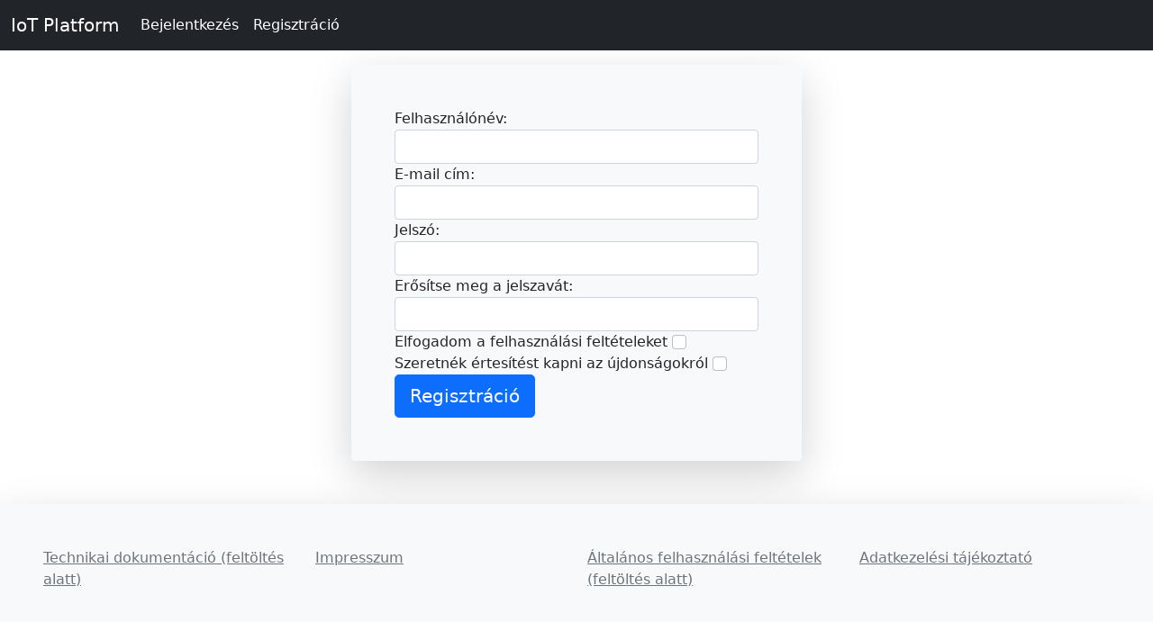

--- FILE ---
content_type: text/html; charset=utf-8
request_url: https://iot.torocsiktech.hu/hu/signup/
body_size: 1478
content:
<!DOCTYPE html>
<html lang="en">
<head>
    <meta charset="UTF-8">
    <meta name="viewport"
          content="width=device-width, user-scalable=no, initial-scale=1.0, maximum-scale=1.0, minimum-scale=1.0">
    <meta http-equiv="X-UA-Compatible" content="ie=edge">
    <title> Regisztráció </title>
    <link href="https://cdn.jsdelivr.net/npm/bootstrap@5.1.3/dist/css/bootstrap.min.css" rel="stylesheet" integrity="sha384-1BmE4kWBq78iYhFldvKuhfTAU6auU8tT94WrHftjDbrCEXSU1oBoqyl2QvZ6jIW3" crossorigin="anonymous">
    <script src="https://cdn.jsdelivr.net/npm/bootstrap@5.1.3/dist/js/bootstrap.bundle.min.js" integrity="sha384-ka7Sk0Gln4gmtz2MlQnikT1wXgYsOg+OMhuP+IlRH9sENBO0LRn5q+8nbTov4+1p" crossorigin="anonymous"></script>
    <style>
      .dropdown:hover>.dropdown-menu {
        display: block;
      }
      .dropdown>.dropdown-toggle:active {
        /*Without this, clicking will make it sticky*/
          pointer-events: none;
      }
    </style>
    <style>
        body {
        background: url(' ') no-repeat center center fixed;
        background-size: cover
        }
    </style>
    


</head>



<body>

<nav class="navbar navbar-expand-md navbar-dark fixed-top bg-dark mb-4">
    <div class="container-fluid">
        <a class="navbar-brand" href="/hu">IoT Platform</a>
        <button class="navbar-toggler" type="button" data-bs-toggle="collapse" data-bs-target="#navbarCollapse" aria-controls="navbarCollapse" aria-expanded="false" aria-label="Toggle navigation">
          <span class="navbar-toggler-icon"></span>
        </button>
        <div class="collapse navbar-collapse" id="navbarCollapse">
          <ul class="navbar-nav me-auto mb-2 mb-md-0">
          
            <li class="nav-item">
              <a class="nav-link active" aria-current="page" href="/hu/login">Bejelentkezés</a>
            </li>
            <li class="nav-item">
              <a class="nav-link active" aria-current="page" href="/hu/signup">Regisztráció</a>
            </li>
          
              <!--
          <li class="nav-item">
              <a class="nav-link active" aria-current="page" href="/hu/documentation">Dokumentáció</a>
          </li>
          -->
          </ul>
        </div>
    </div>
</nav>
<br>



<div class="container px-5 py-5 mt-5 bg-light shadow-lg rounded" style="max-width:500px">
    
    
    <form action="/hu/signup/" method="post">
        <input type="hidden" name="csrfmiddlewaretoken" value="avjdbrUDG6nFfqNJTzrfcMWaeA1NJgVd9SgVHGbXhbiEQ0b6Zjw6mLeVZuQUXgdt">
        <label for="username">Felhasználónév:</label>
        <input type="text" class="form-control" id="username" name="username" required>
        <label for="email">E-mail cím:</label>
        <input type="email" class="form-control" id="email" name="email" required>
        <label for="password">Jelszó:</label>
        <input type="password" class="form-control" id="password" name="password" required>
        <label for="password_valid">Erősítse meg a jelszavát:</label>
        <input type="password" class="form-control" id="password_valid" name="password_valid" required>
        <label for="checkbox" class="form-check-label">Elfogadom a felhasználási feltételeket</label>
        <input type="checkbox" class="form-check-input" id="checkbox" name="checkbox" required><br>
        <label for="marketing" class="form-check-label">Szeretnék értesítést kapni az újdonságokról</label>
        <input type="checkbox" class="form-check-input" id="marketing" name="marketing" value="True"><br>
        <input type="submit" value="Regisztráció" class="btn btn-primary btn-lg">
    </form>
</div>



<div id="secretinfo" class="container px-5 py-5 mt-5 bg-light shadow-lg rounded" style="max-width:1500px;">
    <div class="row mb-2">
        <div class="col-md">
            <a href="/appServer/static/documenctation.pdf" class="link-secondary">Technikai dokumentáció (feltöltés alatt)</a>
        </div>
        <div class="col-md">
            <a href="/appServer/static/impressum.pdf" class="link-secondary">Impresszum</a>
        </div>
        <div class="col-md">
            <a href="/appServer/static/aszf.pdf" class="link-secondary">Általános felhasználási feltételek (feltöltés alatt)</a>
        </div>
        <div class="col-md">
            <a href="/appServer/static/gdpr.pdf" class="link-secondary">Adatkezelési tájékoztató</a>
        </div>
    </div>
</div>

</body>
</html>